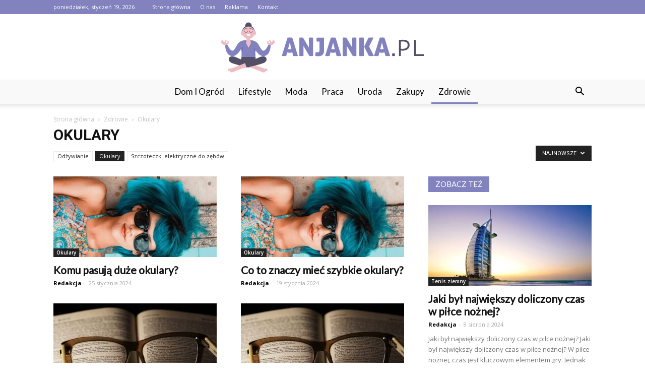

--- FILE ---
content_type: text/html; charset=UTF-8
request_url: https://www.anjanka.pl/category/zdrowie/okulary/
body_size: 89316
content:
<!doctype html >
<!--[if IE 8]>    <html class="ie8" lang="en"> <![endif]-->
<!--[if IE 9]>    <html class="ie9" lang="en"> <![endif]-->
<!--[if gt IE 8]><!--> <html lang="pl-PL"> <!--<![endif]-->
<head>
    <title>Okulary - Anjanka.pl</title>
    <meta charset="UTF-8" />
    <meta name="viewport" content="width=device-width, initial-scale=1.0">
    <link rel="pingback" href="https://www.anjanka.pl/xmlrpc.php" />
    
<!-- This site is optimized with the Yoast SEO plugin v12.3 - https://yoast.com/wordpress/plugins/seo/ -->
<meta name="robots" content="max-snippet:-1, max-image-preview:large, max-video-preview:-1"/>
<link rel="canonical" href="https://www.anjanka.pl/category/zdrowie/okulary/" />
<link rel="next" href="https://www.anjanka.pl/category/zdrowie/okulary/page/2/" />
<meta property="og:locale" content="pl_PL" />
<meta property="og:type" content="object" />
<meta property="og:title" content="Okulary - Anjanka.pl" />
<meta property="og:url" content="https://www.anjanka.pl/category/zdrowie/okulary/" />
<meta property="og:site_name" content="Anjanka.pl" />
<meta name="twitter:card" content="summary_large_image" />
<meta name="twitter:title" content="Okulary - Anjanka.pl" />
<script type='application/ld+json' class='yoast-schema-graph yoast-schema-graph--main'>{"@context":"https://schema.org","@graph":[{"@type":"WebSite","@id":"https://www.anjanka.pl/#website","url":"https://www.anjanka.pl/","name":"Anjanka.pl","potentialAction":{"@type":"SearchAction","target":"https://www.anjanka.pl/?s={search_term_string}","query-input":"required name=search_term_string"}},{"@type":"CollectionPage","@id":"https://www.anjanka.pl/category/zdrowie/okulary/#webpage","url":"https://www.anjanka.pl/category/zdrowie/okulary/","inLanguage":"pl-PL","name":"Okulary - Anjanka.pl","isPartOf":{"@id":"https://www.anjanka.pl/#website"}}]}</script>
<!-- / Yoast SEO plugin. -->

<link rel='dns-prefetch' href='//fonts.googleapis.com' />
<link rel='dns-prefetch' href='//s.w.org' />
<link rel="alternate" type="application/rss+xml" title="Anjanka.pl &raquo; Kanał z wpisami" href="https://www.anjanka.pl/feed/" />
<link rel="alternate" type="application/rss+xml" title="Anjanka.pl &raquo; Kanał z komentarzami" href="https://www.anjanka.pl/comments/feed/" />
<link rel="alternate" type="application/rss+xml" title="Anjanka.pl &raquo; Kanał z wpisami zaszufladkowanymi do kategorii Okulary" href="https://www.anjanka.pl/category/zdrowie/okulary/feed/" />
		<script type="text/javascript">
			window._wpemojiSettings = {"baseUrl":"https:\/\/s.w.org\/images\/core\/emoji\/11\/72x72\/","ext":".png","svgUrl":"https:\/\/s.w.org\/images\/core\/emoji\/11\/svg\/","svgExt":".svg","source":{"concatemoji":"https:\/\/www.anjanka.pl\/wp-includes\/js\/wp-emoji-release.min.js?ver=4.9.26"}};
			!function(e,a,t){var n,r,o,i=a.createElement("canvas"),p=i.getContext&&i.getContext("2d");function s(e,t){var a=String.fromCharCode;p.clearRect(0,0,i.width,i.height),p.fillText(a.apply(this,e),0,0);e=i.toDataURL();return p.clearRect(0,0,i.width,i.height),p.fillText(a.apply(this,t),0,0),e===i.toDataURL()}function c(e){var t=a.createElement("script");t.src=e,t.defer=t.type="text/javascript",a.getElementsByTagName("head")[0].appendChild(t)}for(o=Array("flag","emoji"),t.supports={everything:!0,everythingExceptFlag:!0},r=0;r<o.length;r++)t.supports[o[r]]=function(e){if(!p||!p.fillText)return!1;switch(p.textBaseline="top",p.font="600 32px Arial",e){case"flag":return s([55356,56826,55356,56819],[55356,56826,8203,55356,56819])?!1:!s([55356,57332,56128,56423,56128,56418,56128,56421,56128,56430,56128,56423,56128,56447],[55356,57332,8203,56128,56423,8203,56128,56418,8203,56128,56421,8203,56128,56430,8203,56128,56423,8203,56128,56447]);case"emoji":return!s([55358,56760,9792,65039],[55358,56760,8203,9792,65039])}return!1}(o[r]),t.supports.everything=t.supports.everything&&t.supports[o[r]],"flag"!==o[r]&&(t.supports.everythingExceptFlag=t.supports.everythingExceptFlag&&t.supports[o[r]]);t.supports.everythingExceptFlag=t.supports.everythingExceptFlag&&!t.supports.flag,t.DOMReady=!1,t.readyCallback=function(){t.DOMReady=!0},t.supports.everything||(n=function(){t.readyCallback()},a.addEventListener?(a.addEventListener("DOMContentLoaded",n,!1),e.addEventListener("load",n,!1)):(e.attachEvent("onload",n),a.attachEvent("onreadystatechange",function(){"complete"===a.readyState&&t.readyCallback()})),(n=t.source||{}).concatemoji?c(n.concatemoji):n.wpemoji&&n.twemoji&&(c(n.twemoji),c(n.wpemoji)))}(window,document,window._wpemojiSettings);
		</script>
		<style type="text/css">
img.wp-smiley,
img.emoji {
	display: inline !important;
	border: none !important;
	box-shadow: none !important;
	height: 1em !important;
	width: 1em !important;
	margin: 0 .07em !important;
	vertical-align: -0.1em !important;
	background: none !important;
	padding: 0 !important;
}
</style>
<link rel='stylesheet' id='google-fonts-style-css'  href='https://fonts.googleapis.com/css?family=Lato%3A400%7COpen+Sans%3A300italic%2C400%2C400italic%2C600%2C600italic%2C700%7CRoboto%3A300%2C400%2C400italic%2C500%2C500italic%2C700%2C900&#038;ver=7.8.1' type='text/css' media='all' />
<link rel='stylesheet' id='js_composer_front-css'  href='https://www.anjanka.pl/wp-content/plugins/js_composer/assets/css/js_composer.min.css?ver=5.1.1' type='text/css' media='all' />
<link rel='stylesheet' id='td-theme-css'  href='https://www.anjanka.pl/wp-content/themes/Newspaper/style.css?ver=7.8.1' type='text/css' media='all' />
<link rel='stylesheet' id='td-theme-demo-style-css'  href='https://www.anjanka.pl/wp-content/themes/Newspaper/includes/demos/medicine/demo_style.css?ver=7.8.1' type='text/css' media='all' />
<script type='text/javascript' src='https://www.anjanka.pl/wp-includes/js/jquery/jquery.js?ver=1.12.4'></script>
<script type='text/javascript' src='https://www.anjanka.pl/wp-includes/js/jquery/jquery-migrate.min.js?ver=1.4.1'></script>
<link rel='https://api.w.org/' href='https://www.anjanka.pl/wp-json/' />
<link rel="EditURI" type="application/rsd+xml" title="RSD" href="https://www.anjanka.pl/xmlrpc.php?rsd" />
<link rel="wlwmanifest" type="application/wlwmanifest+xml" href="https://www.anjanka.pl/wp-includes/wlwmanifest.xml" /> 
<meta name="generator" content="WordPress 4.9.26" />
<!--[if lt IE 9]><script src="https://html5shim.googlecode.com/svn/trunk/html5.js"></script><![endif]-->
    <meta name="generator" content="Powered by Visual Composer - drag and drop page builder for WordPress."/>
<!--[if lte IE 9]><link rel="stylesheet" type="text/css" href="https://www.anjanka.pl/wp-content/plugins/js_composer/assets/css/vc_lte_ie9.min.css" media="screen"><![endif]-->
<!-- JS generated by theme -->

<script>
    
    

	    var tdBlocksArray = []; //here we store all the items for the current page

	    //td_block class - each ajax block uses a object of this class for requests
	    function tdBlock() {
		    this.id = '';
		    this.block_type = 1; //block type id (1-234 etc)
		    this.atts = '';
		    this.td_column_number = '';
		    this.td_current_page = 1; //
		    this.post_count = 0; //from wp
		    this.found_posts = 0; //from wp
		    this.max_num_pages = 0; //from wp
		    this.td_filter_value = ''; //current live filter value
		    this.is_ajax_running = false;
		    this.td_user_action = ''; // load more or infinite loader (used by the animation)
		    this.header_color = '';
		    this.ajax_pagination_infinite_stop = ''; //show load more at page x
	    }


        // td_js_generator - mini detector
        (function(){
            var htmlTag = document.getElementsByTagName("html")[0];

            if ( navigator.userAgent.indexOf("MSIE 10.0") > -1 ) {
                htmlTag.className += ' ie10';
            }

            if ( !!navigator.userAgent.match(/Trident.*rv\:11\./) ) {
                htmlTag.className += ' ie11';
            }

            if ( /(iPad|iPhone|iPod)/g.test(navigator.userAgent) ) {
                htmlTag.className += ' td-md-is-ios';
            }

            var user_agent = navigator.userAgent.toLowerCase();
            if ( user_agent.indexOf("android") > -1 ) {
                htmlTag.className += ' td-md-is-android';
            }

            if ( -1 !== navigator.userAgent.indexOf('Mac OS X')  ) {
                htmlTag.className += ' td-md-is-os-x';
            }

            if ( /chrom(e|ium)/.test(navigator.userAgent.toLowerCase()) ) {
               htmlTag.className += ' td-md-is-chrome';
            }

            if ( -1 !== navigator.userAgent.indexOf('Firefox') ) {
                htmlTag.className += ' td-md-is-firefox';
            }

            if ( -1 !== navigator.userAgent.indexOf('Safari') && -1 === navigator.userAgent.indexOf('Chrome') ) {
                htmlTag.className += ' td-md-is-safari';
            }

            if( -1 !== navigator.userAgent.indexOf('IEMobile') ){
                htmlTag.className += ' td-md-is-iemobile';
            }

        })();




        var tdLocalCache = {};

        ( function () {
            "use strict";

            tdLocalCache = {
                data: {},
                remove: function (resource_id) {
                    delete tdLocalCache.data[resource_id];
                },
                exist: function (resource_id) {
                    return tdLocalCache.data.hasOwnProperty(resource_id) && tdLocalCache.data[resource_id] !== null;
                },
                get: function (resource_id) {
                    return tdLocalCache.data[resource_id];
                },
                set: function (resource_id, cachedData) {
                    tdLocalCache.remove(resource_id);
                    tdLocalCache.data[resource_id] = cachedData;
                }
            };
        })();

    
    
var td_viewport_interval_list=[{"limitBottom":767,"sidebarWidth":228},{"limitBottom":1018,"sidebarWidth":300},{"limitBottom":1140,"sidebarWidth":324}];
var td_animation_stack_effect="type0";
var tds_animation_stack=true;
var td_animation_stack_specific_selectors=".entry-thumb, img";
var td_animation_stack_general_selectors=".td-animation-stack img, .td-animation-stack .entry-thumb, .post img";
var td_ajax_url="https:\/\/www.anjanka.pl\/wp-admin\/admin-ajax.php?td_theme_name=Newspaper&v=7.8.1";
var td_get_template_directory_uri="https:\/\/www.anjanka.pl\/wp-content\/themes\/Newspaper";
var tds_snap_menu="";
var tds_logo_on_sticky="";
var tds_header_style="10";
var td_please_wait="Prosz\u0119 czeka\u0107 ...";
var td_email_user_pass_incorrect="U\u017cytkownik lub has\u0142o niepoprawne!";
var td_email_user_incorrect="E-mail lub nazwa u\u017cytkownika jest niepoprawna!";
var td_email_incorrect="E-mail niepoprawny!";
var tds_more_articles_on_post_enable="";
var tds_more_articles_on_post_time_to_wait="";
var tds_more_articles_on_post_pages_distance_from_top=0;
var tds_theme_color_site_wide="#8182be";
var tds_smart_sidebar="enabled";
var tdThemeName="Newspaper";
var td_magnific_popup_translation_tPrev="Poprzedni (Strza\u0142ka w lewo)";
var td_magnific_popup_translation_tNext="Nast\u0119pny (Strza\u0142ka w prawo)";
var td_magnific_popup_translation_tCounter="%curr% z %total%";
var td_magnific_popup_translation_ajax_tError="Zawarto\u015b\u0107 z %url% nie mo\u017ce by\u0107 za\u0142adowana.";
var td_magnific_popup_translation_image_tError="Obraz #%curr% nie mo\u017ce by\u0107 za\u0142adowany.";
var td_ad_background_click_link="";
var td_ad_background_click_target="";
</script>


<!-- Header style compiled by theme -->

<style>
    
.td-header-wrap .black-menu .sf-menu > .current-menu-item > a,
    .td-header-wrap .black-menu .sf-menu > .current-menu-ancestor > a,
    .td-header-wrap .black-menu .sf-menu > .current-category-ancestor > a,
    .td-header-wrap .black-menu .sf-menu > li > a:hover,
    .td-header-wrap .black-menu .sf-menu > .sfHover > a,
    .td-header-style-12 .td-header-menu-wrap-full,
    .sf-menu > .current-menu-item > a:after,
    .sf-menu > .current-menu-ancestor > a:after,
    .sf-menu > .current-category-ancestor > a:after,
    .sf-menu > li:hover > a:after,
    .sf-menu > .sfHover > a:after,
    .td-header-style-12 .td-affix,
    .header-search-wrap .td-drop-down-search:after,
    .header-search-wrap .td-drop-down-search .btn:hover,
    input[type=submit]:hover,
    .td-read-more a,
    .td-post-category:hover,
    .td-grid-style-1.td-hover-1 .td-big-grid-post:hover .td-post-category,
    .td-grid-style-5.td-hover-1 .td-big-grid-post:hover .td-post-category,
    .td_top_authors .td-active .td-author-post-count,
    .td_top_authors .td-active .td-author-comments-count,
    .td_top_authors .td_mod_wrap:hover .td-author-post-count,
    .td_top_authors .td_mod_wrap:hover .td-author-comments-count,
    .td-404-sub-sub-title a:hover,
    .td-search-form-widget .wpb_button:hover,
    .td-rating-bar-wrap div,
    .td_category_template_3 .td-current-sub-category,
    .dropcap,
    .td_wrapper_video_playlist .td_video_controls_playlist_wrapper,
    .wpb_default,
    .wpb_default:hover,
    .td-left-smart-list:hover,
    .td-right-smart-list:hover,
    .woocommerce-checkout .woocommerce input.button:hover,
    .woocommerce-page .woocommerce a.button:hover,
    .woocommerce-account div.woocommerce .button:hover,
    #bbpress-forums button:hover,
    .bbp_widget_login .button:hover,
    .td-footer-wrapper .td-post-category,
    .td-footer-wrapper .widget_product_search input[type="submit"]:hover,
    .woocommerce .product a.button:hover,
    .woocommerce .product #respond input#submit:hover,
    .woocommerce .checkout input#place_order:hover,
    .woocommerce .woocommerce.widget .button:hover,
    .single-product .product .summary .cart .button:hover,
    .woocommerce-cart .woocommerce table.cart .button:hover,
    .woocommerce-cart .woocommerce .shipping-calculator-form .button:hover,
    .td-next-prev-wrap a:hover,
    .td-load-more-wrap a:hover,
    .td-post-small-box a:hover,
    .page-nav .current,
    .page-nav:first-child > div,
    .td_category_template_8 .td-category-header .td-category a.td-current-sub-category,
    .td_category_template_4 .td-category-siblings .td-category a:hover,
    #bbpress-forums .bbp-pagination .current,
    #bbpress-forums #bbp-single-user-details #bbp-user-navigation li.current a,
    .td-theme-slider:hover .slide-meta-cat a,
    a.vc_btn-black:hover,
    .td-trending-now-wrapper:hover .td-trending-now-title,
    .td-scroll-up,
    .td-smart-list-button:hover,
    .td-weather-information:before,
    .td-weather-week:before,
    .td_block_exchange .td-exchange-header:before,
    .td_block_big_grid_9.td-grid-style-1 .td-post-category,
    .td_block_big_grid_9.td-grid-style-5 .td-post-category,
    .td-grid-style-6.td-hover-1 .td-module-thumb:after,
    .td-pulldown-syle-2 .td-subcat-dropdown ul:after,
    .td_block_template_9 .td-block-title:after,
    .td_block_template_15 .td-block-title:before {
        background-color: #8182be;
    }

    .global-block-template-4 .td-related-title .td-cur-simple-item:before {
        border-color: #8182be transparent transparent transparent !important;
    }

    .woocommerce .woocommerce-message .button:hover,
    .woocommerce .woocommerce-error .button:hover,
    .woocommerce .woocommerce-info .button:hover,
    .global-block-template-4 .td-related-title .td-cur-simple-item,
    .global-block-template-3 .td-related-title .td-cur-simple-item,
    .global-block-template-9 .td-related-title:after {
        background-color: #8182be !important;
    }

    .woocommerce .product .onsale,
    .woocommerce.widget .ui-slider .ui-slider-handle {
        background: none #8182be;
    }

    .woocommerce.widget.widget_layered_nav_filters ul li a {
        background: none repeat scroll 0 0 #8182be !important;
    }

    a,
    cite a:hover,
    .td_mega_menu_sub_cats .cur-sub-cat,
    .td-mega-span h3 a:hover,
    .td_mod_mega_menu:hover .entry-title a,
    .header-search-wrap .result-msg a:hover,
    .top-header-menu li a:hover,
    .top-header-menu .current-menu-item > a,
    .top-header-menu .current-menu-ancestor > a,
    .top-header-menu .current-category-ancestor > a,
    .td-social-icon-wrap > a:hover,
    .td-header-sp-top-widget .td-social-icon-wrap a:hover,
    .td-page-content blockquote p,
    .td-post-content blockquote p,
    .mce-content-body blockquote p,
    .comment-content blockquote p,
    .wpb_text_column blockquote p,
    .td_block_text_with_title blockquote p,
    .td_module_wrap:hover .entry-title a,
    .td-subcat-filter .td-subcat-list a:hover,
    .td-subcat-filter .td-subcat-dropdown a:hover,
    .td_quote_on_blocks,
    .dropcap2,
    .dropcap3,
    .td_top_authors .td-active .td-authors-name a,
    .td_top_authors .td_mod_wrap:hover .td-authors-name a,
    .td-post-next-prev-content a:hover,
    .author-box-wrap .td-author-social a:hover,
    .td-author-name a:hover,
    .td-author-url a:hover,
    .td_mod_related_posts:hover h3 > a,
    .td-post-template-11 .td-related-title .td-related-left:hover,
    .td-post-template-11 .td-related-title .td-related-right:hover,
    .td-post-template-11 .td-related-title .td-cur-simple-item,
    .td-post-template-11 .td_block_related_posts .td-next-prev-wrap a:hover,
    .comment-reply-link:hover,
    .logged-in-as a:hover,
    #cancel-comment-reply-link:hover,
    .td-search-query,
    .td-category-header .td-pulldown-category-filter-link:hover,
    .td-category-siblings .td-subcat-dropdown a:hover,
    .td-category-siblings .td-subcat-dropdown a.td-current-sub-category,
    .widget a:hover,
    .archive .widget_archive .current,
    .archive .widget_archive .current a,
    .widget_calendar tfoot a:hover,
    .woocommerce a.added_to_cart:hover,
    #bbpress-forums li.bbp-header .bbp-reply-content span a:hover,
    #bbpress-forums .bbp-forum-freshness a:hover,
    #bbpress-forums .bbp-topic-freshness a:hover,
    #bbpress-forums .bbp-forums-list li a:hover,
    #bbpress-forums .bbp-forum-title:hover,
    #bbpress-forums .bbp-topic-permalink:hover,
    #bbpress-forums .bbp-topic-started-by a:hover,
    #bbpress-forums .bbp-topic-started-in a:hover,
    #bbpress-forums .bbp-body .super-sticky li.bbp-topic-title .bbp-topic-permalink,
    #bbpress-forums .bbp-body .sticky li.bbp-topic-title .bbp-topic-permalink,
    .widget_display_replies .bbp-author-name,
    .widget_display_topics .bbp-author-name,
    .footer-text-wrap .footer-email-wrap a,
    .td-subfooter-menu li a:hover,
    .footer-social-wrap a:hover,
    a.vc_btn-black:hover,
    .td-smart-list-dropdown-wrap .td-smart-list-button:hover,
    .td_module_17 .td-read-more a:hover,
    .td_module_18 .td-read-more a:hover,
    .td_module_19 .td-post-author-name a:hover,
    .td-instagram-user a,
    .td-pulldown-syle-2 .td-subcat-dropdown:hover .td-subcat-more span,
    .td-pulldown-syle-2 .td-subcat-dropdown:hover .td-subcat-more i,
    .td-pulldown-syle-3 .td-subcat-dropdown:hover .td-subcat-more span,
    .td-pulldown-syle-3 .td-subcat-dropdown:hover .td-subcat-more i,
    .td-block-title-wrap .td-wrapper-pulldown-filter .td-pulldown-filter-display-option:hover,
    .td-block-title-wrap .td-wrapper-pulldown-filter .td-pulldown-filter-display-option:hover i,
    .td-block-title-wrap .td-wrapper-pulldown-filter .td-pulldown-filter-link:hover,
    .td-block-title-wrap .td-wrapper-pulldown-filter .td-pulldown-filter-item .td-cur-simple-item,
    .global-block-template-2 .td-related-title .td-cur-simple-item,
    .global-block-template-5 .td-related-title .td-cur-simple-item,
    .global-block-template-6 .td-related-title .td-cur-simple-item,
    .global-block-template-7 .td-related-title .td-cur-simple-item,
    .global-block-template-8 .td-related-title .td-cur-simple-item,
    .global-block-template-9 .td-related-title .td-cur-simple-item,
    .global-block-template-10 .td-related-title .td-cur-simple-item,
    .global-block-template-11 .td-related-title .td-cur-simple-item,
    .global-block-template-12 .td-related-title .td-cur-simple-item,
    .global-block-template-13 .td-related-title .td-cur-simple-item,
    .global-block-template-14 .td-related-title .td-cur-simple-item,
    .global-block-template-15 .td-related-title .td-cur-simple-item,
    .global-block-template-16 .td-related-title .td-cur-simple-item,
    .global-block-template-17 .td-related-title .td-cur-simple-item,
    .td-theme-wrap .sf-menu ul .td-menu-item > a:hover,
    .td-theme-wrap .sf-menu ul .sfHover > a,
    .td-theme-wrap .sf-menu ul .current-menu-ancestor > a,
    .td-theme-wrap .sf-menu ul .current-category-ancestor > a,
    .td-theme-wrap .sf-menu ul .current-menu-item > a {
        color: #8182be;
    }

    a.vc_btn-black.vc_btn_square_outlined:hover,
    a.vc_btn-black.vc_btn_outlined:hover,
    .td-mega-menu-page .wpb_content_element ul li a:hover,
     .td-theme-wrap .td-aj-search-results .td_module_wrap:hover .entry-title a,
    .td-theme-wrap .header-search-wrap .result-msg a:hover {
        color: #8182be !important;
    }

    .td-next-prev-wrap a:hover,
    .td-load-more-wrap a:hover,
    .td-post-small-box a:hover,
    .page-nav .current,
    .page-nav:first-child > div,
    .td_category_template_8 .td-category-header .td-category a.td-current-sub-category,
    .td_category_template_4 .td-category-siblings .td-category a:hover,
    #bbpress-forums .bbp-pagination .current,
    .post .td_quote_box,
    .page .td_quote_box,
    a.vc_btn-black:hover,
    .td_block_template_5 .td-block-title > * {
        border-color: #8182be;
    }

    .td_wrapper_video_playlist .td_video_currently_playing:after {
        border-color: #8182be !important;
    }

    .header-search-wrap .td-drop-down-search:before {
        border-color: transparent transparent #8182be transparent;
    }

    .block-title > span,
    .block-title > a,
    .block-title > label,
    .widgettitle,
    .widgettitle:after,
    .td-trending-now-title,
    .td-trending-now-wrapper:hover .td-trending-now-title,
    .wpb_tabs li.ui-tabs-active a,
    .wpb_tabs li:hover a,
    .vc_tta-container .vc_tta-color-grey.vc_tta-tabs-position-top.vc_tta-style-classic .vc_tta-tabs-container .vc_tta-tab.vc_active > a,
    .vc_tta-container .vc_tta-color-grey.vc_tta-tabs-position-top.vc_tta-style-classic .vc_tta-tabs-container .vc_tta-tab:hover > a,
    .td_block_template_1 .td-related-title .td-cur-simple-item,
    .woocommerce .product .products h2,
    .td-subcat-filter .td-subcat-dropdown:hover .td-subcat-more {
    	background-color: #8182be;
    }

    .woocommerce div.product .woocommerce-tabs ul.tabs li.active {
    	background-color: #8182be !important;
    }

    .block-title,
    .td_block_template_1 .td-related-title,
    .wpb_tabs .wpb_tabs_nav,
    .vc_tta-container .vc_tta-color-grey.vc_tta-tabs-position-top.vc_tta-style-classic .vc_tta-tabs-container,
    .woocommerce div.product .woocommerce-tabs ul.tabs:before {
        border-color: #8182be;
    }
    .td_block_wrap .td-subcat-item a.td-cur-simple-item {
	    color: #8182be;
	}


    
    .td-grid-style-4 .entry-title
    {
        background-color: rgba(129, 130, 190, 0.7);
    }

    
    .td-header-wrap .td-header-top-menu-full,
    .td-header-wrap .top-header-menu .sub-menu {
        background-color: #8182be;
    }
    .td-header-style-8 .td-header-top-menu-full {
        background-color: transparent;
    }
    .td-header-style-8 .td-header-top-menu-full .td-header-top-menu {
        background-color: #8182be;
        padding-left: 15px;
        padding-right: 15px;
    }

    .td-header-wrap .td-header-top-menu-full .td-header-top-menu,
    .td-header-wrap .td-header-top-menu-full {
        border-bottom: none;
    }


    
    .td-header-top-menu,
    .td-header-top-menu a,
    .td-header-wrap .td-header-top-menu-full .td-header-top-menu,
    .td-header-wrap .td-header-top-menu-full a,
    .td-header-style-8 .td-header-top-menu,
    .td-header-style-8 .td-header-top-menu a {
        color: #ffffff;
    }

    
    .top-header-menu .current-menu-item > a,
    .top-header-menu .current-menu-ancestor > a,
    .top-header-menu .current-category-ancestor > a,
    .top-header-menu li a:hover {
        color: #000000;
    }

    
    .td-header-wrap .td-header-sp-top-widget .td-icon-font {
        color: #ffffff;
    }

    
    .td-header-wrap .td-header-menu-wrap-full,
    .sf-menu > .current-menu-ancestor > a,
    .sf-menu > .current-category-ancestor > a,
    .td-header-menu-wrap.td-affix,
    .td-header-style-3 .td-header-main-menu,
    .td-header-style-3 .td-affix .td-header-main-menu,
    .td-header-style-4 .td-header-main-menu,
    .td-header-style-4 .td-affix .td-header-main-menu,
    .td-header-style-8 .td-header-menu-wrap.td-affix,
    .td-header-style-8 .td-header-top-menu-full {
		background-color: #f9f9f9;
    }


    .td-boxed-layout .td-header-style-3 .td-header-menu-wrap,
    .td-boxed-layout .td-header-style-4 .td-header-menu-wrap,
    .td-header-style-3 .td_stretch_content .td-header-menu-wrap,
    .td-header-style-4 .td_stretch_content .td-header-menu-wrap {
    	background-color: #f9f9f9 !important;
    }


    @media (min-width: 1019px) {
        .td-header-style-1 .td-header-sp-recs,
        .td-header-style-1 .td-header-sp-logo {
            margin-bottom: 28px;
        }
    }

    @media (min-width: 768px) and (max-width: 1018px) {
        .td-header-style-1 .td-header-sp-recs,
        .td-header-style-1 .td-header-sp-logo {
            margin-bottom: 14px;
        }
    }

    .td-header-style-7 .td-header-top-menu {
        border-bottom: none;
    }


    
    .sf-menu > .current-menu-item > a:after,
    .sf-menu > .current-menu-ancestor > a:after,
    .sf-menu > .current-category-ancestor > a:after,
    .sf-menu > li:hover > a:after,
    .sf-menu > .sfHover > a:after,
    .td_block_mega_menu .td-next-prev-wrap a:hover,
    .td-mega-span .td-post-category:hover,
    .td-header-wrap .black-menu .sf-menu > li > a:hover,
    .td-header-wrap .black-menu .sf-menu > .current-menu-ancestor > a,
    .td-header-wrap .black-menu .sf-menu > .sfHover > a,
    .header-search-wrap .td-drop-down-search:after,
    .header-search-wrap .td-drop-down-search .btn:hover,
    .td-header-wrap .black-menu .sf-menu > .current-menu-item > a,
    .td-header-wrap .black-menu .sf-menu > .current-menu-ancestor > a,
    .td-header-wrap .black-menu .sf-menu > .current-category-ancestor > a {
        background-color: #8182be;
    }


    .td_block_mega_menu .td-next-prev-wrap a:hover {
        border-color: #8182be;
    }

    .header-search-wrap .td-drop-down-search:before {
        border-color: transparent transparent #8182be transparent;
    }

    .td_mega_menu_sub_cats .cur-sub-cat,
    .td_mod_mega_menu:hover .entry-title a,
    .td-theme-wrap .sf-menu ul .td-menu-item > a:hover,
    .td-theme-wrap .sf-menu ul .sfHover > a,
    .td-theme-wrap .sf-menu ul .current-menu-ancestor > a,
    .td-theme-wrap .sf-menu ul .current-category-ancestor > a,
    .td-theme-wrap .sf-menu ul .current-menu-item > a {
        color: #8182be;
    }


    
    .td-header-wrap .td-header-menu-wrap .sf-menu > li > a,
    .td-header-wrap .header-search-wrap .td-icon-search {
        color: #000000;
    }

    
    .td-menu-background:before,
    .td-search-background:before {
        background: rgba(0,0,0,0.8);
        background: -moz-linear-gradient(top, rgba(0,0,0,0.8) 0%, rgba(0,0,0,0.8) 100%);
        background: -webkit-gradient(left top, left bottom, color-stop(0%, rgba(0,0,0,0.8)), color-stop(100%, rgba(0,0,0,0.8)));
        background: -webkit-linear-gradient(top, rgba(0,0,0,0.8) 0%, rgba(0,0,0,0.8) 100%);
        background: -o-linear-gradient(top, rgba(0,0,0,0.8) 0%, @mobileu_gradient_two_mob 100%);
        background: -ms-linear-gradient(top, rgba(0,0,0,0.8) 0%, rgba(0,0,0,0.8) 100%);
        background: linear-gradient(to bottom, rgba(0,0,0,0.8) 0%, rgba(0,0,0,0.8) 100%);
        filter: progid:DXImageTransform.Microsoft.gradient( startColorstr='rgba(0,0,0,0.8)', endColorstr='rgba(0,0,0,0.8)', GradientType=0 );
    }

    
    .td-mobile-content .current-menu-item > a,
    .td-mobile-content .current-menu-ancestor > a,
    .td-mobile-content .current-category-ancestor > a,
    #td-mobile-nav .td-menu-login-section a:hover,
    #td-mobile-nav .td-register-section a:hover,
    #td-mobile-nav .td-menu-socials-wrap a:hover i,
    .td-search-close a:hover i {
        color: #dd3333;
    }

    
    .td-footer-wrapper,
    .td-footer-wrapper .td_block_template_7 .td-block-title > *,
    .td-footer-wrapper .td_block_template_17 .td-block-title,
    .td-footer-wrapper .td-block-title-wrap .td-wrapper-pulldown-filter {
        background-color: #f9f9f9;
    }

    
    .td-footer-wrapper,
    .td-footer-wrapper a,
    .td-footer-wrapper .block-title a,
    .td-footer-wrapper .block-title span,
    .td-footer-wrapper .block-title label,
    .td-footer-wrapper .td-excerpt,
    .td-footer-wrapper .td-post-author-name span,
    .td-footer-wrapper .td-post-date,
    .td-footer-wrapper .td-social-style3 .td_social_type a,
    .td-footer-wrapper .td-social-style3,
    .td-footer-wrapper .td-social-style4 .td_social_type a,
    .td-footer-wrapper .td-social-style4,
    .td-footer-wrapper .td-social-style9,
    .td-footer-wrapper .td-social-style10,
    .td-footer-wrapper .td-social-style2 .td_social_type a,
    .td-footer-wrapper .td-social-style8 .td_social_type a,
    .td-footer-wrapper .td-social-style2 .td_social_type,
    .td-footer-wrapper .td-social-style8 .td_social_type,
    .td-footer-template-13 .td-social-name,
    .td-footer-wrapper .td_block_template_7 .td-block-title > * {
        color: #000000;
    }

    .td-footer-wrapper .widget_calendar th,
    .td-footer-wrapper .widget_calendar td,
    .td-footer-wrapper .td-social-style2 .td_social_type .td-social-box,
    .td-footer-wrapper .td-social-style8 .td_social_type .td-social-box,
    .td-social-style-2 .td-icon-font:after {
        border-color: #000000;
    }

    .td-footer-wrapper .td-module-comments a,
    .td-footer-wrapper .td-post-category,
    .td-footer-wrapper .td-slide-meta .td-post-author-name span,
    .td-footer-wrapper .td-slide-meta .td-post-date {
        color: #fff;
    }

    
    .td-footer-bottom-full .td-container::before {
        background-color: rgba(0, 0, 0, 0.1);
    }

    
	.td-footer-wrapper .block-title > span,
    .td-footer-wrapper .block-title > a,
    .td-footer-wrapper .widgettitle,
    .td-theme-wrap .td-footer-wrapper .td-container .td-block-title > *,
    .td-theme-wrap .td-footer-wrapper .td_block_template_6 .td-block-title:before {
    	color: #000000;
    }

    
    .td-footer-wrapper .footer-social-wrap .td-icon-font {
        color: #000000;
    }

    
    .td-sub-footer-container {
        background-color: #8182be;
    }

    
    .td-sub-footer-container,
    .td-subfooter-menu li a {
        color: #ffffff;
    }

    
    .td-subfooter-menu li a:hover {
        color: #000000;
    }


    
    ul.sf-menu > .td-menu-item > a {
        font-family:Lato;
	font-size:17px;
	font-weight:normal;
	text-transform:capitalize;
	
    }
    
    .sf-menu ul .td-menu-item a {
        font-family:Lato;
	font-size:15px;
	
    }
	
    .td_mod_mega_menu .item-details a {
        font-family:Lato;
	font-size:15px;
	
    }
    
    .td_mega_menu_sub_cats .block-mega-child-cats a {
        font-family:Lato;
	font-size:15px;
	
    }
    
    .block-title > span,
    .block-title > a,
    .widgettitle,
    .td-trending-now-title,
    .wpb_tabs li a,
    .vc_tta-container .vc_tta-color-grey.vc_tta-tabs-position-top.vc_tta-style-classic .vc_tta-tabs-container .vc_tta-tab > a,
    .td-theme-wrap .td-related-title a,
    .woocommerce div.product .woocommerce-tabs ul.tabs li a,
    .woocommerce .product .products h2,
    .td-theme-wrap .td-block-title {
        font-family:Lato;
	font-size:15px;
	text-transform:uppercase;
	
    }
    
	.td_module_wrap .td-module-title {
		font-family:Lato;
	
	}
     
    .td_module_1 .td-module-title {
    	font-size:21px;
	line-height:25px;
	font-weight:bold;
	
    }
    
    .td_module_2 .td-module-title {
    	font-size:21px;
	line-height:25px;
	font-weight:bold;
	
    }
    
    .td_module_6 .td-module-title {
    	font-size:16px;
	line-height:19px;
	font-weight:bold;
	
    }
    
	.td_block_trending_now .entry-title a,
	.td-theme-slider .td-module-title a,
    .td-big-grid-post .entry-title {
		font-family:Lato;
	
	}
    
    .td_block_trending_now .entry-title a {
    	font-size:16px;
	
    }
    
    .td-big-grid-post.td-big-thumb .td-big-grid-meta,
    .td-big-thumb .td-big-grid-meta .entry-title {
        font-family:Lato;
	font-size:30px;
	line-height:36px;
	font-weight:bold;
	
    }
    
    .td-big-grid-post.td-medium-thumb .td-big-grid-meta,
    .td-medium-thumb .td-big-grid-meta .entry-title {
        font-family:Lato;
	font-size:24px;
	line-height:29px;
	font-weight:bold;
	
    }
    
    .td-big-grid-post.td-small-thumb .td-big-grid-meta,
    .td-small-thumb .td-big-grid-meta .entry-title {
        font-family:Lato;
	font-size:24px;
	line-height:29px;
	font-weight:bold;
	
    }
    
    .td-big-grid-post.td-tiny-thumb .td-big-grid-meta,
    .td-tiny-thumb .td-big-grid-meta .entry-title {
        font-family:Lato;
	font-size:20px;
	line-height:23px;
	font-weight:bold;
	
    }
    
	#td-mobile-nav,
	#td-mobile-nav .wpb_button,
	.td-search-wrap-mob {
		font-family:Lato;
	
	}


	
	.post .td-post-header .entry-title {
		font-family:Lato;
	
	}
    
    .td-post-template-3 .td-post-header .entry-title {
        font-size:60px;
	line-height:66px;
	font-weight:bold;
	
    }
    
    .post .td-post-next-prev-content a {
        font-family:Lato;
	font-size:18px;
	font-weight:bold;
	
    }
    
    .td_block_related_posts .entry-title a {
        font-family:Lato;
	font-size:16px;
	font-weight:bold;
	
    }
    
    .widget_archive a,
    .widget_calendar,
    .widget_categories a,
    .widget_nav_menu a,
    .widget_meta a,
    .widget_pages a,
    .widget_recent_comments a,
    .widget_recent_entries a,
    .widget_text .textwidget,
    .widget_tag_cloud a,
    .widget_search input,
    .woocommerce .product-categories a,
    .widget_display_forums a,
    .widget_display_replies a,
    .widget_display_topics a,
    .widget_display_views a,
    .widget_display_stats {
    	font-family:Lato;
	font-weight:bold;
	
    }
</style>

<script>
  (function(i,s,o,g,r,a,m){i['GoogleAnalyticsObject']=r;i[r]=i[r]||function(){
  (i[r].q=i[r].q||[]).push(arguments)},i[r].l=1*new Date();a=s.createElement(o),
  m=s.getElementsByTagName(o)[0];a.async=1;a.src=g;m.parentNode.insertBefore(a,m)
  })(window,document,'script','https://www.google-analytics.com/analytics.js','ga');

  ga('create', 'UA-150979269-4', 'auto');
  ga('send', 'pageview');

</script><noscript><style type="text/css"> .wpb_animate_when_almost_visible { opacity: 1; }</style></noscript>    <script async src="https://pagead2.googlesyndication.com/pagead/js/adsbygoogle.js?client=ca-pub-8625692594371015"
     crossorigin="anonymous"></script>
</head>

<body class="archive category category-okulary category-32 global-block-template-1 td-medicine td_category_template_4 td_category_top_posts_style_disable wpb-js-composer js-comp-ver-5.1.1 vc_responsive td-animation-stack-type0 td-full-layout" itemscope="itemscope" itemtype="https://schema.org/WebPage">

        <div class="td-scroll-up"><i class="td-icon-menu-up"></i></div>
    
    <div class="td-menu-background"></div>
<div id="td-mobile-nav">
    <div class="td-mobile-container">
        <!-- mobile menu top section -->
        <div class="td-menu-socials-wrap">
            <!-- socials -->
            <div class="td-menu-socials">
                            </div>
            <!-- close button -->
            <div class="td-mobile-close">
                <a href="#"><i class="td-icon-close-mobile"></i></a>
            </div>
        </div>

        <!-- login section -->
        
        <!-- menu section -->
        <div class="td-mobile-content">
            <div class="menu-menu-container"><ul id="menu-menu" class="td-mobile-main-menu"><li id="menu-item-89" class="menu-item menu-item-type-taxonomy menu-item-object-category menu-item-first menu-item-89"><a href="https://www.anjanka.pl/category/dom-i-ogrod/">Dom i ogród</a></li>
<li id="menu-item-90" class="menu-item menu-item-type-taxonomy menu-item-object-category menu-item-90"><a href="https://www.anjanka.pl/category/lifestyle/">Lifestyle</a></li>
<li id="menu-item-91" class="menu-item menu-item-type-taxonomy menu-item-object-category menu-item-91"><a href="https://www.anjanka.pl/category/moda/">Moda</a></li>
<li id="menu-item-92" class="menu-item menu-item-type-taxonomy menu-item-object-category menu-item-92"><a href="https://www.anjanka.pl/category/praca/">Praca</a></li>
<li id="menu-item-93" class="menu-item menu-item-type-taxonomy menu-item-object-category menu-item-93"><a href="https://www.anjanka.pl/category/uroda/">Uroda</a></li>
<li id="menu-item-94" class="menu-item menu-item-type-taxonomy menu-item-object-category menu-item-94"><a href="https://www.anjanka.pl/category/zakupy/">Zakupy</a></li>
<li id="menu-item-95" class="menu-item menu-item-type-taxonomy menu-item-object-category current-category-ancestor menu-item-95"><a href="https://www.anjanka.pl/category/zdrowie/">Zdrowie</a></li>
</ul></div>        </div>
    </div>

    <!-- register/login section -->
    </div>    <div class="td-search-background"></div>
<div class="td-search-wrap-mob">
	<div class="td-drop-down-search" aria-labelledby="td-header-search-button">
		<form method="get" class="td-search-form" action="https://www.anjanka.pl/">
			<!-- close button -->
			<div class="td-search-close">
				<a href="#"><i class="td-icon-close-mobile"></i></a>
			</div>
			<div role="search" class="td-search-input">
				<span>Wyszukiwanie</span>
				<input id="td-header-search-mob" type="text" value="" name="s" autocomplete="off" />
			</div>
		</form>
		<div id="td-aj-search-mob"></div>
	</div>
</div>    
    
    <div id="td-outer-wrap" class="td-theme-wrap">
    
        <!--
Header style 10
-->

<div class="td-header-wrap td-header-style-10">

	<div class="td-header-top-menu-full td-container-wrap ">
		<div class="td-container td-header-row td-header-top-menu">
            
    <div class="top-bar-style-1">
        
<div class="td-header-sp-top-menu">


	        <div class="td_data_time">
            <div >

                poniedziałek, styczeń 19, 2026
            </div>
        </div>
    <div class="menu-top-container"><ul id="menu-top" class="top-header-menu"><li id="menu-item-85" class="menu-item menu-item-type-post_type menu-item-object-page menu-item-home menu-item-first td-menu-item td-normal-menu menu-item-85"><a href="https://www.anjanka.pl/">Strona główna</a></li>
<li id="menu-item-88" class="menu-item menu-item-type-post_type menu-item-object-page td-menu-item td-normal-menu menu-item-88"><a href="https://www.anjanka.pl/o-nas/">O nas</a></li>
<li id="menu-item-87" class="menu-item menu-item-type-post_type menu-item-object-page td-menu-item td-normal-menu menu-item-87"><a href="https://www.anjanka.pl/reklama/">Reklama</a></li>
<li id="menu-item-86" class="menu-item menu-item-type-post_type menu-item-object-page td-menu-item td-normal-menu menu-item-86"><a href="https://www.anjanka.pl/kontakt/">Kontakt</a></li>
</ul></div></div>
        <div class="td-header-sp-top-widget">
    </div>
    </div>

<!-- LOGIN MODAL -->
		</div>
	</div>

    <div class="td-banner-wrap-full td-logo-wrap-full  td-container-wrap ">
        <div class="td-header-sp-logo">
            			<a class="td-main-logo" href="https://www.anjanka.pl/">
				<img src="https://www.anjanka.pl/wp-content/uploads/2020/02/anjanka.png" alt="anjanka" title="anjanka"/>
				<span class="td-visual-hidden">Anjanka.pl</span>
			</a>
		        </div>
    </div>

	<div class="td-header-menu-wrap-full td-container-wrap ">
		<div class="td-header-menu-wrap td-header-gradient">
			<div class="td-container td-header-row td-header-main-menu">
				<div id="td-header-menu" role="navigation">
    <div id="td-top-mobile-toggle"><a href="#"><i class="td-icon-font td-icon-mobile"></i></a></div>
    <div class="td-main-menu-logo td-logo-in-header">
                <a class="td-main-logo" href="https://www.anjanka.pl/">
            <img src="https://www.anjanka.pl/wp-content/uploads/2020/02/anjanka.png" alt="anjanka" title="anjanka"/>
        </a>
        </div>
    <div class="menu-menu-container"><ul id="menu-menu-1" class="sf-menu"><li class="menu-item menu-item-type-taxonomy menu-item-object-category menu-item-first td-menu-item td-normal-menu menu-item-89"><a href="https://www.anjanka.pl/category/dom-i-ogrod/">Dom i ogród</a></li>
<li class="menu-item menu-item-type-taxonomy menu-item-object-category td-menu-item td-normal-menu menu-item-90"><a href="https://www.anjanka.pl/category/lifestyle/">Lifestyle</a></li>
<li class="menu-item menu-item-type-taxonomy menu-item-object-category td-menu-item td-normal-menu menu-item-91"><a href="https://www.anjanka.pl/category/moda/">Moda</a></li>
<li class="menu-item menu-item-type-taxonomy menu-item-object-category td-menu-item td-normal-menu menu-item-92"><a href="https://www.anjanka.pl/category/praca/">Praca</a></li>
<li class="menu-item menu-item-type-taxonomy menu-item-object-category td-menu-item td-normal-menu menu-item-93"><a href="https://www.anjanka.pl/category/uroda/">Uroda</a></li>
<li class="menu-item menu-item-type-taxonomy menu-item-object-category td-menu-item td-normal-menu menu-item-94"><a href="https://www.anjanka.pl/category/zakupy/">Zakupy</a></li>
<li class="menu-item menu-item-type-taxonomy menu-item-object-category current-category-ancestor td-menu-item td-normal-menu menu-item-95"><a href="https://www.anjanka.pl/category/zdrowie/">Zdrowie</a></li>
</ul></div></div>


<div class="td-search-wrapper">
    <div id="td-top-search">
        <!-- Search -->
        <div class="header-search-wrap">
            <div class="dropdown header-search">
                <a id="td-header-search-button" href="#" role="button" class="dropdown-toggle " data-toggle="dropdown"><i class="td-icon-search"></i></a>
                <a id="td-header-search-button-mob" href="#" role="button" class="dropdown-toggle " data-toggle="dropdown"><i class="td-icon-search"></i></a>
            </div>
        </div>
    </div>
</div>

<div class="header-search-wrap">
	<div class="dropdown header-search">
		<div class="td-drop-down-search" aria-labelledby="td-header-search-button">
			<form method="get" class="td-search-form" action="https://www.anjanka.pl/">
				<div role="search" class="td-head-form-search-wrap">
					<input id="td-header-search" type="text" value="" name="s" autocomplete="off" /><input class="wpb_button wpb_btn-inverse btn" type="submit" id="td-header-search-top" value="Wyszukiwanie" />
				</div>
			</form>
			<div id="td-aj-search"></div>
		</div>
	</div>
</div>			</div>
		</div>
	</div>

    <div class="td-banner-wrap-full td-banner-bg td-container-wrap ">
        <div class="td-container-header td-header-row td-header-header">
            <div class="td-header-sp-recs">
                <div class="td-header-rec-wrap">
    
</div>            </div>
        </div>
    </div>

</div>



        <!-- subcategory -->
        <div class="td-category-header td-container-wrap">
            <div class="td-container">
                <div class="td-pb-row">
                    <div class="td-pb-span12">

                        <div class="td-crumb-container"><div class="entry-crumbs" itemscope itemtype="http://schema.org/BreadcrumbList"><span class="td-bred-first"><a href="https://www.anjanka.pl/">Strona główna</a></span> <i class="td-icon-right td-bread-sep"></i> <span itemscope itemprop="itemListElement" itemtype="http://schema.org/ListItem">
                               <a title="Zobacz wszystkie wiadomości Zdrowie" class="entry-crumb" itemscope itemprop="item" itemtype="http://schema.org/Thing" href="https://www.anjanka.pl/category/zdrowie/">
                                  <span itemprop="name">Zdrowie</span>    </a>    <meta itemprop="position" content = "1"></span> <i class="td-icon-right td-bread-sep td-bred-no-url-last"></i> <span class="td-bred-no-url-last">Okulary</span></div></div>
                        <h1 class="entry-title td-page-title">Okulary</h1>
                        <div class="td-category-siblings"><ul class="td-category"><li class="entry-category"><a  class=""  href="https://www.anjanka.pl/category/zdrowie/odzywianie/">Odżywianie</a></li><li class="entry-category"><a  class="td-current-sub-category"  href="https://www.anjanka.pl/category/zdrowie/okulary/">Okulary</a></li><li class="entry-category"><a  class=""  href="https://www.anjanka.pl/category/zdrowie/szczoteczki-elektryczne-do-zebow/">Szczoteczki elektryczne do zębów</a></li></ul><div class="td-subcat-dropdown td-pulldown-filter-display-option"><div class="td-subcat-more"><i class="td-icon-menu-down"></i></div><ul class="td-pulldown-filter-list"></ul></div><div class="clearfix"></div></div>                        
                    </div>
                </div>
                <div class="td-category-pulldown-filter td-wrapper-pulldown-filter"><div class="td-pulldown-filter-display-option"><div class="td-subcat-more">Najnowsze <i class="td-icon-menu-down"></i></div><ul class="td-pulldown-filter-list"><li class="td-pulldown-filter-item"><a class="td-pulldown-category-filter-link" id="td_uid_3_696e89d02fc38" data-td_block_id="td_uid_2_696e89d02fc31" href="https://www.anjanka.pl/category/zdrowie/okulary/">Najnowsze</a></li><li class="td-pulldown-filter-item"><a class="td-pulldown-category-filter-link" id="td_uid_4_696e89d02fc3d" data-td_block_id="td_uid_2_696e89d02fc31" href="https://www.anjanka.pl/category/zdrowie/okulary/?filter_by=featured">Wyróżnione posty</a></li><li class="td-pulldown-filter-item"><a class="td-pulldown-category-filter-link" id="td_uid_5_696e89d02fc42" data-td_block_id="td_uid_2_696e89d02fc31" href="https://www.anjanka.pl/category/zdrowie/okulary/?filter_by=popular">Najbardziej popularne</a></li><li class="td-pulldown-filter-item"><a class="td-pulldown-category-filter-link" id="td_uid_6_696e89d02fc46" data-td_block_id="td_uid_2_696e89d02fc31" href="https://www.anjanka.pl/category/zdrowie/okulary/?filter_by=popular7">Popularne 7 dni</a></li><li class="td-pulldown-filter-item"><a class="td-pulldown-category-filter-link" id="td_uid_7_696e89d02fc4b" data-td_block_id="td_uid_2_696e89d02fc31" href="https://www.anjanka.pl/category/zdrowie/okulary/?filter_by=review_high">Przez wynik przeglądania</a></li><li class="td-pulldown-filter-item"><a class="td-pulldown-category-filter-link" id="td_uid_8_696e89d02fc4f" data-td_block_id="td_uid_2_696e89d02fc31" href="https://www.anjanka.pl/category/zdrowie/okulary/?filter_by=random_posts">Przypadkowy</a></li></ul></div></div>            </div>
        </div>

    
	
<div class="td-main-content-wrap td-container-wrap">
    <div class="td-container">

        <!-- content -->
        <div class="td-pb-row">
                                        <div class="td-pb-span8 td-main-content">
                                <div class="td-ss-main-content">
                                    

	<div class="td-block-row">

	<div class="td-block-span6">

        <div class="td_module_1 td_module_wrap td-animation-stack">
            <div class="td-module-image">
                <div class="td-module-thumb"><a href="https://www.anjanka.pl/komu-pasuja-duze-okulary/" rel="bookmark" title="Komu pasują duże okulary?"><img width="324" height="160" class="entry-thumb" src="https://www.anjanka.pl/wp-content/uploads/2023/05/259faffcebc2c2fa0d146f986cdbc09f-324x160.jpeg" srcset="https://www.anjanka.pl/wp-content/uploads/2023/05/259faffcebc2c2fa0d146f986cdbc09f-324x160.jpeg 324w, https://www.anjanka.pl/wp-content/uploads/2023/05/259faffcebc2c2fa0d146f986cdbc09f-533x261.jpeg 533w" sizes="(max-width: 324px) 100vw, 324px" alt="Komu pasują duże okulary?" title="Komu pasują duże okulary?"/></a></div>                <a href="https://www.anjanka.pl/category/zdrowie/okulary/" class="td-post-category">Okulary</a>            </div>
            <h3 class="entry-title td-module-title"><a href="https://www.anjanka.pl/komu-pasuja-duze-okulary/" rel="bookmark" title="Komu pasują duże okulary?">Komu pasują duże okulary?</a></h3>
            <div class="td-module-meta-info">
                <span class="td-post-author-name"><a href="https://www.anjanka.pl/author/anjankaz/">Redakcja</a> <span>-</span> </span>                <span class="td-post-date"><time class="entry-date updated td-module-date" datetime="2024-01-25T15:30:00+00:00" >25 stycznia 2024</time></span>                <div class="td-module-comments"><a href="https://www.anjanka.pl/komu-pasuja-duze-okulary/#respond">0</a></div>            </div>

            
        </div>

        
	</div> <!-- ./td-block-span6 -->

	<div class="td-block-span6">

        <div class="td_module_1 td_module_wrap td-animation-stack">
            <div class="td-module-image">
                <div class="td-module-thumb"><a href="https://www.anjanka.pl/co-to-znaczy-miec-szybkie-okulary/" rel="bookmark" title="Co to znaczy mieć szybkie okulary?"><img width="324" height="160" class="entry-thumb" src="https://www.anjanka.pl/wp-content/uploads/2023/05/0be5155d335fb9e51adaa64d29b501da-324x160.jpeg" srcset="https://www.anjanka.pl/wp-content/uploads/2023/05/0be5155d335fb9e51adaa64d29b501da-324x160.jpeg 324w, https://www.anjanka.pl/wp-content/uploads/2023/05/0be5155d335fb9e51adaa64d29b501da-533x261.jpeg 533w" sizes="(max-width: 324px) 100vw, 324px" alt="Co to znaczy mieć szybkie okulary?" title="Co to znaczy mieć szybkie okulary?"/></a></div>                <a href="https://www.anjanka.pl/category/zdrowie/okulary/" class="td-post-category">Okulary</a>            </div>
            <h3 class="entry-title td-module-title"><a href="https://www.anjanka.pl/co-to-znaczy-miec-szybkie-okulary/" rel="bookmark" title="Co to znaczy mieć szybkie okulary?">Co to znaczy mieć szybkie okulary?</a></h3>
            <div class="td-module-meta-info">
                <span class="td-post-author-name"><a href="https://www.anjanka.pl/author/anjankaz/">Redakcja</a> <span>-</span> </span>                <span class="td-post-date"><time class="entry-date updated td-module-date" datetime="2024-01-19T15:30:00+00:00" >19 stycznia 2024</time></span>                <div class="td-module-comments"><a href="https://www.anjanka.pl/co-to-znaczy-miec-szybkie-okulary/#respond">0</a></div>            </div>

            
        </div>

        
	</div> <!-- ./td-block-span6 --></div><!--./row-fluid-->

	<div class="td-block-row">

	<div class="td-block-span6">

        <div class="td_module_1 td_module_wrap td-animation-stack">
            <div class="td-module-image">
                <div class="td-module-thumb"><a href="https://www.anjanka.pl/jakie-oprawki-okularow-odmladzaja/" rel="bookmark" title="Jakie oprawki okularów odmładzają?"><img width="324" height="160" class="entry-thumb" src="https://www.anjanka.pl/wp-content/uploads/2023/06/bb3e8219bd7446323e15c05009831543-324x160.jpeg" srcset="https://www.anjanka.pl/wp-content/uploads/2023/06/bb3e8219bd7446323e15c05009831543-324x160.jpeg 324w, https://www.anjanka.pl/wp-content/uploads/2023/06/bb3e8219bd7446323e15c05009831543-533x261.jpeg 533w" sizes="(max-width: 324px) 100vw, 324px" alt="Jakie oprawki okularów odmładzają?" title="Jakie oprawki okularów odmładzają?"/></a></div>                <a href="https://www.anjanka.pl/category/zdrowie/okulary/" class="td-post-category">Okulary</a>            </div>
            <h3 class="entry-title td-module-title"><a href="https://www.anjanka.pl/jakie-oprawki-okularow-odmladzaja/" rel="bookmark" title="Jakie oprawki okularów odmładzają?">Jakie oprawki okularów odmładzają?</a></h3>
            <div class="td-module-meta-info">
                <span class="td-post-author-name"><a href="https://www.anjanka.pl/author/anjankaz/">Redakcja</a> <span>-</span> </span>                <span class="td-post-date"><time class="entry-date updated td-module-date" datetime="2024-01-01T17:30:00+00:00" >1 stycznia 2024</time></span>                <div class="td-module-comments"><a href="https://www.anjanka.pl/jakie-oprawki-okularow-odmladzaja/#respond">0</a></div>            </div>

            
        </div>

        
	</div> <!-- ./td-block-span6 -->

	<div class="td-block-span6">

        <div class="td_module_1 td_module_wrap td-animation-stack">
            <div class="td-module-image">
                <div class="td-module-thumb"><a href="https://www.anjanka.pl/jakie-sa-modne-oprawki-do-okularow/" rel="bookmark" title="Jakie są modne oprawki do okularów?"><img width="324" height="160" class="entry-thumb" src="https://www.anjanka.pl/wp-content/uploads/2023/06/8c2bb9f2d3de4db5a23e1fb8c69c269f-324x160.jpeg" srcset="https://www.anjanka.pl/wp-content/uploads/2023/06/8c2bb9f2d3de4db5a23e1fb8c69c269f-324x160.jpeg 324w, https://www.anjanka.pl/wp-content/uploads/2023/06/8c2bb9f2d3de4db5a23e1fb8c69c269f-533x261.jpeg 533w" sizes="(max-width: 324px) 100vw, 324px" alt="Jakie są modne oprawki do okularów?" title="Jakie są modne oprawki do okularów?"/></a></div>                <a href="https://www.anjanka.pl/category/zdrowie/okulary/" class="td-post-category">Okulary</a>            </div>
            <h3 class="entry-title td-module-title"><a href="https://www.anjanka.pl/jakie-sa-modne-oprawki-do-okularow/" rel="bookmark" title="Jakie są modne oprawki do okularów?">Jakie są modne oprawki do okularów?</a></h3>
            <div class="td-module-meta-info">
                <span class="td-post-author-name"><a href="https://www.anjanka.pl/author/anjankaz/">Redakcja</a> <span>-</span> </span>                <span class="td-post-date"><time class="entry-date updated td-module-date" datetime="2023-12-31T17:30:00+00:00" >31 grudnia 2023</time></span>                <div class="td-module-comments"><a href="https://www.anjanka.pl/jakie-sa-modne-oprawki-do-okularow/#respond">0</a></div>            </div>

            
        </div>

        
	</div> <!-- ./td-block-span6 --></div><!--./row-fluid-->

	<div class="td-block-row">

	<div class="td-block-span6">

        <div class="td_module_1 td_module_wrap td-animation-stack">
            <div class="td-module-image">
                <div class="td-module-thumb"><a href="https://www.anjanka.pl/czy-mozna-prac-sciereczki-do-okularow/" rel="bookmark" title="Czy można prać Ściereczki do okularów?"><img width="324" height="160" class="entry-thumb" src="https://www.anjanka.pl/wp-content/uploads/2023/06/36bcf43b6faffba7885c9f85d1c1bd9a-324x160.jpeg" srcset="https://www.anjanka.pl/wp-content/uploads/2023/06/36bcf43b6faffba7885c9f85d1c1bd9a-324x160.jpeg 324w, https://www.anjanka.pl/wp-content/uploads/2023/06/36bcf43b6faffba7885c9f85d1c1bd9a-533x261.jpeg 533w" sizes="(max-width: 324px) 100vw, 324px" alt="Czy można prać Ściereczki do okularów?" title="Czy można prać Ściereczki do okularów?"/></a></div>                <a href="https://www.anjanka.pl/category/zdrowie/okulary/" class="td-post-category">Okulary</a>            </div>
            <h3 class="entry-title td-module-title"><a href="https://www.anjanka.pl/czy-mozna-prac-sciereczki-do-okularow/" rel="bookmark" title="Czy można prać Ściereczki do okularów?">Czy można prać Ściereczki do okularów?</a></h3>
            <div class="td-module-meta-info">
                <span class="td-post-author-name"><a href="https://www.anjanka.pl/author/anjankaz/">Redakcja</a> <span>-</span> </span>                <span class="td-post-date"><time class="entry-date updated td-module-date" datetime="2023-12-30T17:30:00+00:00" >30 grudnia 2023</time></span>                <div class="td-module-comments"><a href="https://www.anjanka.pl/czy-mozna-prac-sciereczki-do-okularow/#respond">0</a></div>            </div>

            
        </div>

        
	</div> <!-- ./td-block-span6 -->

	<div class="td-block-span6">

        <div class="td_module_1 td_module_wrap td-animation-stack">
            <div class="td-module-image">
                <div class="td-module-thumb"><a href="https://www.anjanka.pl/dlaczego-okulary-odciskaja-sie-na-nosie/" rel="bookmark" title="Dlaczego okulary odciskają się na nosie?"><img width="324" height="160" class="entry-thumb" src="https://www.anjanka.pl/wp-content/uploads/2023/05/6f9ed5fae1bfb2b4dc783a54daee5066-324x160.jpeg" srcset="https://www.anjanka.pl/wp-content/uploads/2023/05/6f9ed5fae1bfb2b4dc783a54daee5066-324x160.jpeg 324w, https://www.anjanka.pl/wp-content/uploads/2023/05/6f9ed5fae1bfb2b4dc783a54daee5066-533x261.jpeg 533w" sizes="(max-width: 324px) 100vw, 324px" alt="Dlaczego okulary odciskają się na nosie?" title="Dlaczego okulary odciskają się na nosie?"/></a></div>                <a href="https://www.anjanka.pl/category/zdrowie/okulary/" class="td-post-category">Okulary</a>            </div>
            <h3 class="entry-title td-module-title"><a href="https://www.anjanka.pl/dlaczego-okulary-odciskaja-sie-na-nosie/" rel="bookmark" title="Dlaczego okulary odciskają się na nosie?">Dlaczego okulary odciskają się na nosie?</a></h3>
            <div class="td-module-meta-info">
                <span class="td-post-author-name"><a href="https://www.anjanka.pl/author/anjankaz/">Redakcja</a> <span>-</span> </span>                <span class="td-post-date"><time class="entry-date updated td-module-date" datetime="2023-12-23T15:30:00+00:00" >23 grudnia 2023</time></span>                <div class="td-module-comments"><a href="https://www.anjanka.pl/dlaczego-okulary-odciskaja-sie-na-nosie/#respond">0</a></div>            </div>

            
        </div>

        
	</div> <!-- ./td-block-span6 --></div><!--./row-fluid-->

	<div class="td-block-row">

	<div class="td-block-span6">

        <div class="td_module_1 td_module_wrap td-animation-stack">
            <div class="td-module-image">
                <div class="td-module-thumb"><a href="https://www.anjanka.pl/czy-plynem-do-szyb-mozna-czyscic-okulary/" rel="bookmark" title="Czy płynem do szyb można czyścić okulary?"><img width="324" height="160" class="entry-thumb" src="https://www.anjanka.pl/wp-content/uploads/2023/05/10228aedc6366bf39d249cdd132343a1-324x160.jpeg" srcset="https://www.anjanka.pl/wp-content/uploads/2023/05/10228aedc6366bf39d249cdd132343a1-324x160.jpeg 324w, https://www.anjanka.pl/wp-content/uploads/2023/05/10228aedc6366bf39d249cdd132343a1-533x261.jpeg 533w" sizes="(max-width: 324px) 100vw, 324px" alt="Czy płynem do szyb można czyścić okulary?" title="Czy płynem do szyb można czyścić okulary?"/></a></div>                <a href="https://www.anjanka.pl/category/zdrowie/okulary/" class="td-post-category">Okulary</a>            </div>
            <h3 class="entry-title td-module-title"><a href="https://www.anjanka.pl/czy-plynem-do-szyb-mozna-czyscic-okulary/" rel="bookmark" title="Czy płynem do szyb można czyścić okulary?">Czy płynem do szyb można czyścić okulary?</a></h3>
            <div class="td-module-meta-info">
                <span class="td-post-author-name"><a href="https://www.anjanka.pl/author/anjankaz/">Redakcja</a> <span>-</span> </span>                <span class="td-post-date"><time class="entry-date updated td-module-date" datetime="2023-12-19T16:30:00+00:00" >19 grudnia 2023</time></span>                <div class="td-module-comments"><a href="https://www.anjanka.pl/czy-plynem-do-szyb-mozna-czyscic-okulary/#respond">0</a></div>            </div>

            
        </div>

        
	</div> <!-- ./td-block-span6 -->

	<div class="td-block-span6">

        <div class="td_module_1 td_module_wrap td-animation-stack">
            <div class="td-module-image">
                <div class="td-module-thumb"><a href="https://www.anjanka.pl/ile-razy-dziennie-czyscic-okulary/" rel="bookmark" title="Ile razy dziennie czyścić okulary?"><img width="324" height="160" class="entry-thumb" src="https://www.anjanka.pl/wp-content/uploads/2023/05/4e4f833c455594888fbb55a496270ad7-324x160.jpeg" srcset="https://www.anjanka.pl/wp-content/uploads/2023/05/4e4f833c455594888fbb55a496270ad7-324x160.jpeg 324w, https://www.anjanka.pl/wp-content/uploads/2023/05/4e4f833c455594888fbb55a496270ad7-533x261.jpeg 533w" sizes="(max-width: 324px) 100vw, 324px" alt="Ile razy dziennie czyścić okulary?" title="Ile razy dziennie czyścić okulary?"/></a></div>                <a href="https://www.anjanka.pl/category/zdrowie/okulary/" class="td-post-category">Okulary</a>            </div>
            <h3 class="entry-title td-module-title"><a href="https://www.anjanka.pl/ile-razy-dziennie-czyscic-okulary/" rel="bookmark" title="Ile razy dziennie czyścić okulary?">Ile razy dziennie czyścić okulary?</a></h3>
            <div class="td-module-meta-info">
                <span class="td-post-author-name"><a href="https://www.anjanka.pl/author/anjankaz/">Redakcja</a> <span>-</span> </span>                <span class="td-post-date"><time class="entry-date updated td-module-date" datetime="2023-12-05T18:30:00+00:00" >5 grudnia 2023</time></span>                <div class="td-module-comments"><a href="https://www.anjanka.pl/ile-razy-dziennie-czyscic-okulary/#respond">0</a></div>            </div>

            
        </div>

        
	</div> <!-- ./td-block-span6 --></div><!--./row-fluid-->

	<div class="td-block-row">

	<div class="td-block-span6">

        <div class="td_module_1 td_module_wrap td-animation-stack">
            <div class="td-module-image">
                <div class="td-module-thumb"><a href="https://www.anjanka.pl/ktore-szkla-sa-lepsze-plastikowe-czy-szklane/" rel="bookmark" title="Które szkła są lepsze plastikowe czy szklane?"><img width="324" height="160" class="entry-thumb" src="https://www.anjanka.pl/wp-content/uploads/2023/05/30da7b2ae22d853a40e461bbdc463970-324x160.jpeg" srcset="https://www.anjanka.pl/wp-content/uploads/2023/05/30da7b2ae22d853a40e461bbdc463970-324x160.jpeg 324w, https://www.anjanka.pl/wp-content/uploads/2023/05/30da7b2ae22d853a40e461bbdc463970-533x261.jpeg 533w" sizes="(max-width: 324px) 100vw, 324px" alt="Które szkła są lepsze plastikowe czy szklane?" title="Które szkła są lepsze plastikowe czy szklane?"/></a></div>                <a href="https://www.anjanka.pl/category/zdrowie/okulary/" class="td-post-category">Okulary</a>            </div>
            <h3 class="entry-title td-module-title"><a href="https://www.anjanka.pl/ktore-szkla-sa-lepsze-plastikowe-czy-szklane/" rel="bookmark" title="Które szkła są lepsze plastikowe czy szklane?">Które szkła są lepsze plastikowe czy szklane?</a></h3>
            <div class="td-module-meta-info">
                <span class="td-post-author-name"><a href="https://www.anjanka.pl/author/anjankaz/">Redakcja</a> <span>-</span> </span>                <span class="td-post-date"><time class="entry-date updated td-module-date" datetime="2023-11-30T16:30:00+00:00" >30 listopada 2023</time></span>                <div class="td-module-comments"><a href="https://www.anjanka.pl/ktore-szkla-sa-lepsze-plastikowe-czy-szklane/#respond">0</a></div>            </div>

            
        </div>

        
	</div> <!-- ./td-block-span6 -->

	<div class="td-block-span6">

        <div class="td_module_1 td_module_wrap td-animation-stack">
            <div class="td-module-image">
                <div class="td-module-thumb"><a href="https://www.anjanka.pl/jak-nazywa-sie-pudelko-na-okulary/" rel="bookmark" title="Jak nazywa się pudełko na okulary?"><img width="324" height="160" class="entry-thumb" src="https://www.anjanka.pl/wp-content/uploads/2023/05/75c276316e31388f8a3b87329b93e331-324x160.jpeg" srcset="https://www.anjanka.pl/wp-content/uploads/2023/05/75c276316e31388f8a3b87329b93e331-324x160.jpeg 324w, https://www.anjanka.pl/wp-content/uploads/2023/05/75c276316e31388f8a3b87329b93e331-533x261.jpeg 533w" sizes="(max-width: 324px) 100vw, 324px" alt="Jak nazywa się pudełko na okulary?" title="Jak nazywa się pudełko na okulary?"/></a></div>                <a href="https://www.anjanka.pl/category/zdrowie/okulary/" class="td-post-category">Okulary</a>            </div>
            <h3 class="entry-title td-module-title"><a href="https://www.anjanka.pl/jak-nazywa-sie-pudelko-na-okulary/" rel="bookmark" title="Jak nazywa się pudełko na okulary?">Jak nazywa się pudełko na okulary?</a></h3>
            <div class="td-module-meta-info">
                <span class="td-post-author-name"><a href="https://www.anjanka.pl/author/anjankaz/">Redakcja</a> <span>-</span> </span>                <span class="td-post-date"><time class="entry-date updated td-module-date" datetime="2023-11-29T16:30:00+00:00" >29 listopada 2023</time></span>                <div class="td-module-comments"><a href="https://www.anjanka.pl/jak-nazywa-sie-pudelko-na-okulary/#respond">0</a></div>            </div>

            
        </div>

        
	</div> <!-- ./td-block-span6 --></div><!--./row-fluid-->                                    <div class="page-nav td-pb-padding-side"><span class="current">1</span><a href="https://www.anjanka.pl/category/zdrowie/okulary/page/2/" class="page" title="2">2</a><a href="https://www.anjanka.pl/category/zdrowie/okulary/page/3/" class="page" title="3">3</a><a href="https://www.anjanka.pl/category/zdrowie/okulary/page/2/" ><i class="td-icon-menu-right"></i></a><span class="pages">Strona 1 z 3</span><div class="clearfix"></div></div>                                </div>
                            </div>

                            <div class="td-pb-span4 td-main-sidebar">
                                <div class="td-ss-main-sidebar">
                                    <div class="td_block_wrap td_block_4 td_block_widget td_uid_9_696e89d033ce9_rand td-pb-border-top td_block_template_1 td-column-1 td_block_padding"  data-td-block-uid="td_uid_9_696e89d033ce9" ><script>var block_td_uid_9_696e89d033ce9 = new tdBlock();
block_td_uid_9_696e89d033ce9.id = "td_uid_9_696e89d033ce9";
block_td_uid_9_696e89d033ce9.atts = '{"limit":"5","sort":"random_posts","post_ids":"","tag_slug":"","autors_id":"","installed_post_types":"","category_id":"","category_ids":"","custom_title":"ZOBACZ TE\u017b","custom_url":"","show_child_cat":"","sub_cat_ajax":"","ajax_pagination":"","header_color":"#","header_text_color":"#","ajax_pagination_infinite_stop":"","td_column_number":1,"td_ajax_preloading":"","td_ajax_filter_type":"","td_ajax_filter_ids":"","td_filter_default_txt":"All","color_preset":"","border_top":"","class":"td_block_widget td_uid_9_696e89d033ce9_rand","el_class":"","offset":"","css":"","tdc_css":"","tdc_css_class":"td_uid_9_696e89d033ce9_rand","live_filter":"","live_filter_cur_post_id":"","live_filter_cur_post_author":"","block_template_id":""}';
block_td_uid_9_696e89d033ce9.td_column_number = "1";
block_td_uid_9_696e89d033ce9.block_type = "td_block_4";
block_td_uid_9_696e89d033ce9.post_count = "5";
block_td_uid_9_696e89d033ce9.found_posts = "2042";
block_td_uid_9_696e89d033ce9.header_color = "#";
block_td_uid_9_696e89d033ce9.ajax_pagination_infinite_stop = "";
block_td_uid_9_696e89d033ce9.max_num_pages = "409";
tdBlocksArray.push(block_td_uid_9_696e89d033ce9);
</script><div class="td-block-title-wrap"><h4 class="block-title"><span class="td-pulldown-size">ZOBACZ TEŻ</span></h4></div><div id=td_uid_9_696e89d033ce9 class="td_block_inner">

	<div class="td-block-span12">

        <div class="td_module_2 td_module_wrap td-animation-stack">
            <div class="td-module-image">
                <div class="td-module-thumb"><a href="https://www.anjanka.pl/jaki-byl-najwiekszy-doliczony-czas-w-pilce-noznej/" rel="bookmark" title="Jaki był największy doliczony czas w piłce nożnej?"><img width="324" height="160" class="entry-thumb" src="https://www.anjanka.pl/wp-content/uploads/2023/08/56ea0d35c5ee73f9137df5cebc99e296-324x160.jpeg" srcset="https://www.anjanka.pl/wp-content/uploads/2023/08/56ea0d35c5ee73f9137df5cebc99e296-324x160.jpeg 324w, https://www.anjanka.pl/wp-content/uploads/2023/08/56ea0d35c5ee73f9137df5cebc99e296-533x261.jpeg 533w" sizes="(max-width: 324px) 100vw, 324px" alt="Jaki był największy doliczony czas w piłce nożnej?" title="Jaki był największy doliczony czas w piłce nożnej?"/></a></div>                <a href="https://www.anjanka.pl/category/sport-i-turystyka/tenis-ziemny/" class="td-post-category">Tenis ziemny</a>            </div>
            <h3 class="entry-title td-module-title"><a href="https://www.anjanka.pl/jaki-byl-najwiekszy-doliczony-czas-w-pilce-noznej/" rel="bookmark" title="Jaki był największy doliczony czas w piłce nożnej?">Jaki był największy doliczony czas w piłce nożnej?</a></h3>

            <div class="td-module-meta-info">
                <span class="td-post-author-name"><a href="https://www.anjanka.pl/author/anjankaz2/">Redakcja</a> <span>-</span> </span>                <span class="td-post-date"><time class="entry-date updated td-module-date" datetime="2024-08-08T22:30:00+00:00" >8 sierpnia 2024</time></span>                <div class="td-module-comments"><a href="https://www.anjanka.pl/jaki-byl-najwiekszy-doliczony-czas-w-pilce-noznej/#respond">0</a></div>            </div>


            <div class="td-excerpt">
                


Jaki był największy doliczony czas w piłce nożnej?



Jaki był największy doliczony czas w piłce nożnej?

W piłce nożnej, czas jest kluczowym elementem gry. Jednak czasami...            </div>

            
        </div>

        
	</div> <!-- ./td-block-span12 -->

	<div class="td-block-span12">

        <div class="td_module_2 td_module_wrap td-animation-stack">
            <div class="td-module-image">
                <div class="td-module-thumb"><a href="https://www.anjanka.pl/czy-balet-i-taniec-klasyczny-to-to-samo/" rel="bookmark" title="Czy balet i taniec klasyczny to to samo?"><img width="324" height="160" class="entry-thumb" src="https://www.anjanka.pl/wp-content/uploads/2023/07/54288f519f15cbba6566b246f0bacde8-324x160.jpeg" srcset="https://www.anjanka.pl/wp-content/uploads/2023/07/54288f519f15cbba6566b246f0bacde8-324x160.jpeg 324w, https://www.anjanka.pl/wp-content/uploads/2023/07/54288f519f15cbba6566b246f0bacde8-533x261.jpeg 533w" sizes="(max-width: 324px) 100vw, 324px" alt="Czy balet i taniec klasyczny to to samo?" title="Czy balet i taniec klasyczny to to samo?"/></a></div>                <a href="https://www.anjanka.pl/category/sport-i-turystyka/taniec/" class="td-post-category">Taniec</a>            </div>
            <h3 class="entry-title td-module-title"><a href="https://www.anjanka.pl/czy-balet-i-taniec-klasyczny-to-to-samo/" rel="bookmark" title="Czy balet i taniec klasyczny to to samo?">Czy balet i taniec klasyczny to to samo?</a></h3>

            <div class="td-module-meta-info">
                <span class="td-post-author-name"><a href="https://www.anjanka.pl/author/anjankaz2/">Redakcja</a> <span>-</span> </span>                <span class="td-post-date"><time class="entry-date updated td-module-date" datetime="2023-08-05T21:25:00+00:00" >5 sierpnia 2023</time></span>                <div class="td-module-comments"><a href="https://www.anjanka.pl/czy-balet-i-taniec-klasyczny-to-to-samo/#respond">0</a></div>            </div>


            <div class="td-excerpt">
                


Czy balet i taniec klasyczny to to samo?



Czy balet i taniec klasyczny to to samo?

Często słyszy się te dwa terminy używane zamiennie, ale czy...            </div>

            
        </div>

        
	</div> <!-- ./td-block-span12 -->

	<div class="td-block-span12">

        <div class="td_module_2 td_module_wrap td-animation-stack">
            <div class="td-module-image">
                <div class="td-module-thumb"><a href="https://www.anjanka.pl/czy-mozna-mrozic-borowki/" rel="bookmark" title="Czy można mrozić borówki?"><img width="324" height="160" class="entry-thumb" src="https://www.anjanka.pl/wp-content/themes/Newspaper/images/no-thumb/td_324x160.png" alt=""/></a></div>                <a href="https://www.anjanka.pl/category/zdrowie/odzywianie/owoce-lesne/" class="td-post-category">Owoce leśne</a>            </div>
            <h3 class="entry-title td-module-title"><a href="https://www.anjanka.pl/czy-mozna-mrozic-borowki/" rel="bookmark" title="Czy można mrozić borówki?">Czy można mrozić borówki?</a></h3>

            <div class="td-module-meta-info">
                <span class="td-post-author-name"><a href="https://www.anjanka.pl/author/anjankaz/">Redakcja</a> <span>-</span> </span>                <span class="td-post-date"><time class="entry-date updated td-module-date" datetime="2023-06-05T16:30:00+00:00" >5 czerwca 2023</time></span>                <div class="td-module-comments"><a href="https://www.anjanka.pl/czy-mozna-mrozic-borowki/#respond">0</a></div>            </div>


            <div class="td-excerpt">
                Tak, można mrozić borówki. Jest to popularna metoda przechowywania tych owoców, szczególnie w sezonie letnim, kiedy są one najbardziej dostępne i tanie. Mrożenie borówek...            </div>

            
        </div>

        
	</div> <!-- ./td-block-span12 -->

	<div class="td-block-span12">

        <div class="td_module_2 td_module_wrap td-animation-stack">
            <div class="td-module-image">
                <div class="td-module-thumb"><a href="https://www.anjanka.pl/czy-plyn-fluorescencyjny-jest-niebezpieczny/" rel="bookmark" title="Czy płyn fluorescencyjny jest niebezpieczny?"><img width="324" height="160" class="entry-thumb" src="https://www.anjanka.pl/wp-content/uploads/2023/08/3e5128cd875ca1b4af2b77d5da8c1b3d-324x160.jpeg" srcset="https://www.anjanka.pl/wp-content/uploads/2023/08/3e5128cd875ca1b4af2b77d5da8c1b3d-324x160.jpeg 324w, https://www.anjanka.pl/wp-content/uploads/2023/08/3e5128cd875ca1b4af2b77d5da8c1b3d-533x261.jpeg 533w" sizes="(max-width: 324px) 100vw, 324px" alt="Czy płyn fluorescencyjny jest niebezpieczny?" title="Czy płyn fluorescencyjny jest niebezpieczny?"/></a></div>                <a href="https://www.anjanka.pl/category/sport-i-turystyka/swiatla-chemiczne/" class="td-post-category">Światła chemiczne</a>            </div>
            <h3 class="entry-title td-module-title"><a href="https://www.anjanka.pl/czy-plyn-fluorescencyjny-jest-niebezpieczny/" rel="bookmark" title="Czy płyn fluorescencyjny jest niebezpieczny?">Czy płyn fluorescencyjny jest niebezpieczny?</a></h3>

            <div class="td-module-meta-info">
                <span class="td-post-author-name"><a href="https://www.anjanka.pl/author/anjankaz2/">Redakcja</a> <span>-</span> </span>                <span class="td-post-date"><time class="entry-date updated td-module-date" datetime="2023-09-20T04:55:00+00:00" >20 września 2023</time></span>                <div class="td-module-comments"><a href="https://www.anjanka.pl/czy-plyn-fluorescencyjny-jest-niebezpieczny/#respond">0</a></div>            </div>


            <div class="td-excerpt">
                Czy płyn fluorescencyjny jest niebezpieczny?

Płyn fluorescencyjny jest popularnym produktem, który jest używany do różnych celów, takich jak malowanie, dekorowanie i tworzenie efektów świetlnych. Jednak...            </div>

            
        </div>

        
	</div> <!-- ./td-block-span12 -->

	<div class="td-block-span12">

        <div class="td_module_2 td_module_wrap td-animation-stack">
            <div class="td-module-image">
                <div class="td-module-thumb"><a href="https://www.anjanka.pl/co-to-jest-etrto/" rel="bookmark" title="Co to jest ETRTO?"><img width="324" height="160" class="entry-thumb" src="https://www.anjanka.pl/wp-content/themes/Newspaper/images/no-thumb/td_324x160.png" alt=""/></a></div>                <a href="https://www.anjanka.pl/category/sport-i-turystyka/tasmy-na-obrecze-uszczelniajace/" class="td-post-category">Taśmy na obręcze, uszczelniające</a>            </div>
            <h3 class="entry-title td-module-title"><a href="https://www.anjanka.pl/co-to-jest-etrto/" rel="bookmark" title="Co to jest ETRTO?">Co to jest ETRTO?</a></h3>

            <div class="td-module-meta-info">
                <span class="td-post-author-name"><a href="https://www.anjanka.pl/author/anjankaz2/">Redakcja</a> <span>-</span> </span>                <span class="td-post-date"><time class="entry-date updated td-module-date" datetime="2023-08-18T23:35:00+00:00" >18 sierpnia 2023</time></span>                <div class="td-module-comments"><a href="https://www.anjanka.pl/co-to-jest-etrto/#respond">0</a></div>            </div>


            <div class="td-excerpt">
                Co to jest ETRTO?

Czy kiedykolwiek zastanawiałeś się, co oznacza skrót ETRTO? Jeśli tak, to jesteś we właściwym miejscu! W tym artykule dowiesz się wszystkiego,...            </div>

            
        </div>

        
	</div> <!-- ./td-block-span12 --></div></div> <!-- ./block -->                                </div>
                            </div>
                                </div> <!-- /.td-pb-row -->
    </div> <!-- /.td-container -->
</div> <!-- /.td-main-content-wrap -->


<!-- Instagram -->



<!-- Footer -->
<div class="td-footer-wrapper td-container-wrap td-footer-template-2 ">
    <div class="td-container">

	    <div class="td-pb-row">
		    <div class="td-pb-span12">
			    		    </div>
	    </div>

        <div class="td-pb-row">

            <div class="td-pb-span4">
                <div class="td-footer-info"><div class="footer-logo-wrap"><a href="https://www.anjanka.pl/"><img src="https://www.anjanka.pl/wp-content/uploads/2020/02/anjanka.png" alt="anjanka" title="anjanka"/></a></div><div class="footer-text-wrap"></div><div class="footer-social-wrap td-social-style-2"></div></div>                            </div>

            <div class="td-pb-span4">
                <div class="td_block_wrap td_block_7 td_uid_11_696e89d036dae_rand td-pb-border-top td_block_template_1 td-column-1 td_block_padding"  data-td-block-uid="td_uid_11_696e89d036dae" ><script>var block_td_uid_11_696e89d036dae = new tdBlock();
block_td_uid_11_696e89d036dae.id = "td_uid_11_696e89d036dae";
block_td_uid_11_696e89d036dae.atts = '{"limit":3,"sort":"popular","post_ids":"","tag_slug":"","autors_id":"","installed_post_types":"","category_id":"","category_ids":"","custom_title":"POPULARNE POSTY","custom_url":"","show_child_cat":"","sub_cat_ajax":"","ajax_pagination":"","header_color":"","header_text_color":"","ajax_pagination_infinite_stop":"","td_column_number":1,"td_ajax_preloading":"","td_ajax_filter_type":"","td_ajax_filter_ids":"","td_filter_default_txt":"Wszystko","color_preset":"","border_top":"","class":"td_uid_11_696e89d036dae_rand","el_class":"","offset":"","css":"","tdc_css":"","tdc_css_class":"td_uid_11_696e89d036dae_rand","live_filter":"","live_filter_cur_post_id":"","live_filter_cur_post_author":"","block_template_id":""}';
block_td_uid_11_696e89d036dae.td_column_number = "1";
block_td_uid_11_696e89d036dae.block_type = "td_block_7";
block_td_uid_11_696e89d036dae.post_count = "3";
block_td_uid_11_696e89d036dae.found_posts = "2042";
block_td_uid_11_696e89d036dae.header_color = "";
block_td_uid_11_696e89d036dae.ajax_pagination_infinite_stop = "";
block_td_uid_11_696e89d036dae.max_num_pages = "681";
tdBlocksArray.push(block_td_uid_11_696e89d036dae);
</script><div class="td-block-title-wrap"><h4 class="block-title"><span class="td-pulldown-size">POPULARNE POSTY</span></h4></div><div id=td_uid_11_696e89d036dae class="td_block_inner">

	<div class="td-block-span12">

        <div class="td_module_6 td_module_wrap td-animation-stack">

        <div class="td-module-thumb"><a href="https://www.anjanka.pl/aby-wspomnienie-nie-bylo-zbyt-ulotne/" rel="bookmark" title="Aby wspomnienie nie było zbyt ulotne&#8230;"><img width="100" height="70" class="entry-thumb" src="https://www.anjanka.pl/wp-content/uploads/2020/09/camera-581126_1280-100x70.jpg" srcset="https://www.anjanka.pl/wp-content/uploads/2020/09/camera-581126_1280-100x70.jpg 100w, https://www.anjanka.pl/wp-content/uploads/2020/09/camera-581126_1280-218x150.jpg 218w" sizes="(max-width: 100px) 100vw, 100px" alt="wideofilmowanie" title="Aby wspomnienie nie było zbyt ulotne&#8230;"/></a></div>
        <div class="item-details">
            <h3 class="entry-title td-module-title"><a href="https://www.anjanka.pl/aby-wspomnienie-nie-bylo-zbyt-ulotne/" rel="bookmark" title="Aby wspomnienie nie było zbyt ulotne&#8230;">Aby wspomnienie nie było zbyt ulotne&#8230;</a></h3>            <div class="td-module-meta-info">
                                                <span class="td-post-date"><time class="entry-date updated td-module-date" datetime="2020-09-12T13:05:25+00:00" >12 września 2020</time></span>                            </div>
        </div>

        </div>

        
	</div> <!-- ./td-block-span12 -->

	<div class="td-block-span12">

        <div class="td_module_6 td_module_wrap td-animation-stack">

        <div class="td-module-thumb"><a href="https://www.anjanka.pl/ile-kosztuje-pies-boo/" rel="bookmark" title="Ile kosztuje pies Boo?"><img width="100" height="70" class="entry-thumb" src="https://www.anjanka.pl/wp-content/uploads/2020/03/866781-100x70.jpg" srcset="https://www.anjanka.pl/wp-content/uploads/2020/03/866781-100x70.jpg 100w, https://www.anjanka.pl/wp-content/uploads/2020/03/866781-218x150.jpg 218w, https://www.anjanka.pl/wp-content/uploads/2020/03/866781-534x370.jpg 534w" sizes="(max-width: 100px) 100vw, 100px" alt="boo" title="Ile kosztuje pies Boo?"/></a></div>
        <div class="item-details">
            <h3 class="entry-title td-module-title"><a href="https://www.anjanka.pl/ile-kosztuje-pies-boo/" rel="bookmark" title="Ile kosztuje pies Boo?">Ile kosztuje pies Boo?</a></h3>            <div class="td-module-meta-info">
                                                <span class="td-post-date"><time class="entry-date updated td-module-date" datetime="2020-02-24T21:12:08+00:00" >24 lutego 2020</time></span>                            </div>
        </div>

        </div>

        
	</div> <!-- ./td-block-span12 -->

	<div class="td-block-span12">

        <div class="td_module_6 td_module_wrap td-animation-stack">

        <div class="td-module-thumb"><a href="https://www.anjanka.pl/ile-daje-sie-na-chrzciny/" rel="bookmark" title="Ile daje się na chrzciny"><img width="100" height="70" class="entry-thumb" src="https://www.anjanka.pl/wp-content/uploads/2020/03/ile-daje-sie-na-chrzciny3-100x70.jpg" srcset="https://www.anjanka.pl/wp-content/uploads/2020/03/ile-daje-sie-na-chrzciny3-100x70.jpg 100w, https://www.anjanka.pl/wp-content/uploads/2020/03/ile-daje-sie-na-chrzciny3-300x206.jpg 300w, https://www.anjanka.pl/wp-content/uploads/2020/03/ile-daje-sie-na-chrzciny3-218x150.jpg 218w, https://www.anjanka.pl/wp-content/uploads/2020/03/ile-daje-sie-na-chrzciny3-612x420.jpg 612w, https://www.anjanka.pl/wp-content/uploads/2020/03/ile-daje-sie-na-chrzciny3.jpg 640w" sizes="(max-width: 100px) 100vw, 100px" alt="ile daje się na chrzciny" title="Ile daje się na chrzciny"/></a></div>
        <div class="item-details">
            <h3 class="entry-title td-module-title"><a href="https://www.anjanka.pl/ile-daje-sie-na-chrzciny/" rel="bookmark" title="Ile daje się na chrzciny">Ile daje się na chrzciny</a></h3>            <div class="td-module-meta-info">
                                                <span class="td-post-date"><time class="entry-date updated td-module-date" datetime="2020-03-25T10:10:30+00:00" >25 marca 2020</time></span>                            </div>
        </div>

        </div>

        
	</div> <!-- ./td-block-span12 --></div></div> <!-- ./block -->                            </div>

            <div class="td-pb-span4">
                <div class="td_block_wrap td_block_popular_categories td_uid_12_696e89d03b0e7_rand widget widget_categories td-pb-border-top td_block_template_1"  data-td-block-uid="td_uid_12_696e89d03b0e7" ><h4 class="block-title"><span class="td-pulldown-size">POPULARNE KATEGORIE</span></h4><ul class="td-pb-padding-side"><li><a href="https://www.anjanka.pl/category/zdrowie/odzywianie/owoce-lesne/">Owoce leśne<span class="td-cat-no">123</span></a></li><li><a href="https://www.anjanka.pl/category/praca/inwestowanie/">Inwestowanie<span class="td-cat-no">109</span></a></li><li><a href="https://www.anjanka.pl/category/praca/zarabianie/">Zarabianie<span class="td-cat-no">108</span></a></li><li><a href="https://www.anjanka.pl/category/zdrowie/odzywianie/owoce-egzotyczne/">Owoce egzotyczne<span class="td-cat-no">103</span></a></li><li><a href="https://www.anjanka.pl/category/zdrowie/odzywianie/owoce-w-syropie/">Owoce w syropie<span class="td-cat-no">99</span></a></li><li><a href="https://www.anjanka.pl/category/sport-i-turystyka/taniec/">Taniec<span class="td-cat-no">85</span></a></li><li><a href="https://www.anjanka.pl/category/zwierzeta/pajeczaki/">Pajęczaki<span class="td-cat-no">78</span></a></li><li><a href="https://www.anjanka.pl/category/sport-i-turystyka/termosy-turystyczne/">Termosy turystyczne<span class="td-cat-no">77</span></a></li><li><a href="https://www.anjanka.pl/category/sport-i-turystyka/tenis-i-pokrewne/">Tenis i pokrewne<span class="td-cat-no">70</span></a></li></ul></div> <!-- ./block -->                            </div>
        </div>
    </div>
</div>


<!-- Sub Footer -->
    <div class="td-sub-footer-container td-container-wrap ">
        <div class="td-container">
            <div class="td-pb-row">
                <div class="td-pb-span td-sub-footer-menu">
                                        </div>

                <div class="td-pb-span td-sub-footer-copy">
                    &copy; anjanka.pl                </div>
            </div>
        </div>
    </div>
</div><!--close td-outer-wrap-->



    <!--

        Theme: Newspaper by tagDiv.com 2017
        Version: 7.8.1 (rara)
        Deploy mode: deploy
        
        uid: 696e89d03bab1
    -->

    <script type='text/javascript' src='https://www.anjanka.pl/wp-content/themes/Newspaper/js/tagdiv_theme.js?ver=7.8.1'></script>
<script type='text/javascript' src='https://www.anjanka.pl/wp-includes/js/wp-embed.min.js?ver=4.9.26'></script>

<!-- JS generated by theme -->

<script>
    
jQuery().ready(function() {
var pulldown_size = jQuery(".td-category-pulldown-filter:first").width();
if (pulldown_size > 113) { jQuery(".td-category-pulldown-filter .td-pulldown-filter-list").css({"min-width": pulldown_size, "border-top": "1px solid #444"}); }
});

	

		(function(){
			var html_jquery_obj = jQuery('html');

			if (html_jquery_obj.length && (html_jquery_obj.is('.ie8') || html_jquery_obj.is('.ie9'))) {

				var path = 'https://www.anjanka.pl/wp-content/themes/Newspaper/style.css';

				jQuery.get(path, function(data) {

					var str_split_separator = '#td_css_split_separator';
					var arr_splits = data.split(str_split_separator);
					var arr_length = arr_splits.length;

					if (arr_length > 1) {

						var dir_path = 'https://www.anjanka.pl/wp-content/themes/Newspaper';
						var splited_css = '';

						for (var i = 0; i < arr_length; i++) {
							if (i > 0) {
								arr_splits[i] = str_split_separator + ' ' + arr_splits[i];
							}
							//jQuery('head').append('<style>' + arr_splits[i] + '</style>');

							var formated_str = arr_splits[i].replace(/\surl\(\'(?!data\:)/gi, function regex_function(str) {
								return ' url(\'' + dir_path + '/' + str.replace(/url\(\'/gi, '').replace(/^\s+|\s+$/gm,'');
							});

							splited_css += "<style>" + formated_str + "</style>";
						}

						var td_theme_css = jQuery('link#td-theme-css');

						if (td_theme_css.length) {
							td_theme_css.after(splited_css);
						}
					}
				});
			}
		})();

	
	
</script>


</body>
</html>

--- FILE ---
content_type: text/html; charset=utf-8
request_url: https://www.google.com/recaptcha/api2/aframe
body_size: 265
content:
<!DOCTYPE HTML><html><head><meta http-equiv="content-type" content="text/html; charset=UTF-8"></head><body><script nonce="8nltJy7jpc9u3xEYg-1U-g">/** Anti-fraud and anti-abuse applications only. See google.com/recaptcha */ try{var clients={'sodar':'https://pagead2.googlesyndication.com/pagead/sodar?'};window.addEventListener("message",function(a){try{if(a.source===window.parent){var b=JSON.parse(a.data);var c=clients[b['id']];if(c){var d=document.createElement('img');d.src=c+b['params']+'&rc='+(localStorage.getItem("rc::a")?sessionStorage.getItem("rc::b"):"");window.document.body.appendChild(d);sessionStorage.setItem("rc::e",parseInt(sessionStorage.getItem("rc::e")||0)+1);localStorage.setItem("rc::h",'1768851924650');}}}catch(b){}});window.parent.postMessage("_grecaptcha_ready", "*");}catch(b){}</script></body></html>